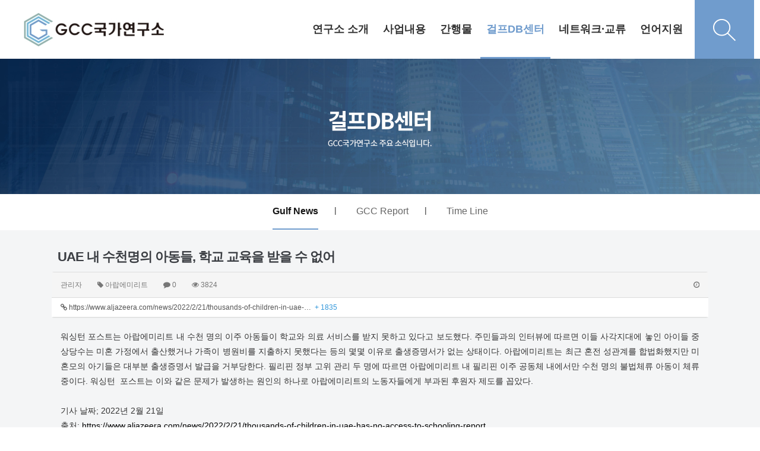

--- FILE ---
content_type: text/html; charset=utf-8
request_url: http://gcc.dankook.ac.kr/bbs/board.php?bo_table=m04_01&wr_id=3142&sst=wr_datetime&sod=asc&sop=and&page=205
body_size: 67082
content:
<!doctype html>
<html lang="ko">
<head>
<meta charset="utf-8">
<meta http-equiv="imagetoolbar" content="no">
<meta http-equiv="X-UA-Compatible" content="IE=Edge">
<meta name="title" content="UAE 내 수천명의 아동들, 학교 교육을 받을 수 없어" />
<meta name="subject" content="UAE 내 수천명의 아동들, 학교 교육을 받을 수 없어" />
<meta name="publisher" content="GCC 국가연구소" />
<meta name="author" content="관리자" />
<meta name="robots" content="index,follow" />
<meta name="keywords" content="아랍에미리트, Gulf News, 걸프DB센터, GCC 국가연구소" />
<meta name="description" content="워싱턴 포스트는 아랍에미리트 내 수천 명의 이주 아동들이 학교와 의료 서비스를 받지 못하고 있다고 보도했다. 주민들과의 인터뷰에 따르면 이들 사각지대에 놓인 아이들 중 상당수는 미혼 가정에서 출산했거나 가족이 병원비를 지출하지 못했다는 등의 몇몇 이유로 출생증명서가 없는 상태이다. 아랍에미리트는 최근 혼전 성관계를 합법화했지만 미혼모의 아기들은 대부분 출생…" />
<meta name="twitter:card" content="summary_large_image" />
<meta property="og:title" content="UAE 내 수천명의 아동들, 학교 교육을 받을 수 없어" />
<meta property="og:site_name" content="GCC 국가연구소" />
<meta property="og:author" content="관리자" />
<meta property="og:type" content="article" />
<meta property="og:description" content="워싱턴 포스트는 아랍에미리트 내 수천 명의 이주 아동들이 학교와 의료 서비스를 받지 못하고 있다고 보도했다. 주민들과의 인터뷰에 따르면 이들 사각지대에 놓인 아이들 중 상당수는 미혼 가정에서 출산했거나 가족이 병원비를 지출하지 못했다는 등의 몇몇 이유로 출생증명서가 없는 상태이다. 아랍에미리트는 최근 혼전 성관계를 합법화했지만 미혼모의 아기들은 대부분 출생…" />
<meta property="og:url" content="http://gcc.dankook.ac.kr/bbs/board.php?bo_table=m04_01&wr_id=3142" />
<link rel="canonical" href="http://gcc.dankook.ac.kr/bbs/board.php?bo_table=m04_01&wr_id=3142" />
<title>UAE 내 수천명의 아동들, 학교 교육을 받을 수 없어</title>
<link rel="stylesheet" href="http://gcc.dankook.ac.kr/css/default.css?ver=171013">
<link rel="stylesheet" href="http://gcc.dankook.ac.kr/css/apms.css?ver=171013">

<link rel="stylesheet" href="http://gcc.dankook.ac.kr/thema/Fivesense-basic/assets/bs3/css/bootstrap.min.css" type="text/css" class="thema-mode">
<link rel="stylesheet" href="http://gcc.dankook.ac.kr/thema/Fivesense-basic/colorset/Basic-Box/colorset.css" type="text/css" class="thema-colorset">
<link rel="stylesheet" href="http://gcc.dankook.ac.kr/css/common.css" type="text/css" class="thema-common">
<link rel="stylesheet" href="http://gcc.dankook.ac.kr/skin/board/basic/style.css" >
<link rel="stylesheet" href="http://gcc.dankook.ac.kr/skin/board/basic/view/basic/view.css" >
<link rel="stylesheet" href="http://gcc.dankook.ac.kr/thema/Fivesense-basic/widget/miso-sidebar/widget.css" >
<link rel="stylesheet" href="http://gcc.dankook.ac.kr/css/font-awesome/css/font-awesome.min.css?ver=171013">
<link rel="stylesheet" href="http://gcc.dankook.ac.kr/css/level/basic.css?ver=171013">
<!--[if lte IE 8]>
<script src="http://gcc.dankook.ac.kr/js/html5.js"></script>
<![endif]-->
<script>
// 자바스크립트에서 사용하는 전역변수 선언
var g5_url       = "http://gcc.dankook.ac.kr";
var g5_bbs_url   = "http://gcc.dankook.ac.kr/bbs";
var g5_is_member = "";
var g5_is_admin  = "";
var g5_is_mobile = "";
var g5_bo_table  = "m04_01";
var g5_sca       = "";
var g5_pim       = "";
var g5_editor    = "smarteditor2";
var g5_responsive    = "1";
var g5_cookie_domain = "";
var g5_purl = "http://gcc.dankook.ac.kr/bbs/board.php?bo_table=m04_01&wr_id=3142";
</script>
<script src="http://gcc.dankook.ac.kr/js/jquery-1.11.3.min.js"></script>
<script src="http://gcc.dankook.ac.kr/js/jquery-migrate-1.2.1.min.js"></script>
<script src="http://gcc.dankook.ac.kr/lang/korean/lang.js?ver=171013"></script>
<script src="http://gcc.dankook.ac.kr/js/common.js?ver=171013"></script>
<script src="http://gcc.dankook.ac.kr/js/wrest.js?ver=171013"></script>
<script src="http://gcc.dankook.ac.kr/js/apms.js?ver=171013"></script>
<script src="http://gcc.dankook.ac.kr/plugin/apms/js/jquery.mobile.swipe.min.js"></script>
</head>
<body class="responsive is-pc">
<style>
		.at-container {max-width:1136px;}
	.no-responsive .wrapper, .no-responsive .at-container-wide { min-width:1136px; }
	.no-responsive .boxed.wrapper, .no-responsive .at-container { width:1136px; }
	.at-menu .nav-height { height:99px; line-height:99px !important; }
	.pc-menu, .pc-menu .nav-full-back, .pc-menu .nav-full-height { height:99px; }
	.pc-menu .nav-top.nav-float .menu-a, .pc-menu .nav-mega .menu-a { padding:0px 25px; }
	.pc-menu .nav-top.nav-float .sub-1div::before { left: 25px; }
	.pc-menu .nav-full-first, .pc-menu .nav-full-last, .pc-menu .nav-full.on .sub-1div { height: 400px; }
	.pc-menu .nav-full.on, .pc-menu .nav-full.on .at-container { height:499px; }
	.pc-menu .subm-w { width:170px; }
	.pc-menu .nav-content, .pc-menu .nav-cw { width:170px; }
	.pc-menu .nav-content-height { height:400px; }
	.pc-menu .nav-content .sub-content { width:860px; left:170px; }
	@media all and (min-width:1200px) {
		.responsive .boxed.wrapper { max-width:1136px; }
	}
</style>


<script>
	$(document).ready(function(){
		$(".dummy-width").width($(".header-menu").width());
		$(".menu-li a").on("mouseenter",function(){
			$(".pc-custom-menu").stop().slideDown();
		})

		$(".pc-custom-menu").on("mouseleave",function(){
			$(".pc-custom-menu").stop().slideUp();
		})
		
		$(".search-btn").on("click",function(){
			var $off = 'http://gcc.dankook.ac.kr/img/search_off.png';
			var $on = 'http://gcc.dankook.ac.kr/img/search_on.png';

			$(".pc-search-wrap").toggleClass("open");

			 if ($('.toggle-img').attr('src') === $off) {
				$('.toggle-img').attr('src', $on);
			  } else {
				$('.toggle-img').attr('src', $off);
			  }
		})
		




	});
</script>
<div class="at-html">
	<div id="thema_wrapper" class="wrapper  ko">
		<header class="at-header">
			<!-- LNB -->
			<aside class="at-lnb">
				<div class="at-container">
					<!-- LNB Left -->
					<div class="pull-left">
						<!--
                            <ul>
							<li><a href="javascript:;" id="favorite">즐겨찾기</a></li>
							<li><a href="http://gcc.dankook.ac.kr/rss/" target="_blank">RSS 구독</a></li>
														<li><a>01월 27일(화)</a></li>
						</ul>
                        -->
					</div>
					<!-- LNB Right -->
					<div class="pull-right">
						<ul class="clearfix">
															<li><a href="http://gcc.dankook.ac.kr/bbs/login.php?url=%2Fbbs%2Fboard.php%3Fbo_table%3Dm04_01%26wr_id%3D3142%26sst%3Dwr_datetime%26sod%3Dasc%26sop%3Dand%26page%3D205" onclick="sidebar_open('sidebar-user'); return false;">로그인</a></li>
								<li><a href="http://gcc.dankook.ac.kr/bbs/register.php">회원가입</a></li>
																																										</ul>
					</div>
					<div class="clearfix"></div>
				</div>
			</aside>
			<!-- PC custom header -->
			<div class="pc-custom-header hidden-xs hidden-sm">
				<div class="at-container">
					<div class="header-logo pull-left">
						<a href="http://gcc.dankook.ac.kr">
                           <img src="http://gcc.dankook.ac.kr/img/logo.png" alt="">
                        </a>
					</div>
					<div class="header-menu pull-right">
						


	<div class="nav-visible">
		<div class="at-container">
			<div class="nav-top nav-both nav-slide">
				<ul class="menu-ul">
									<li class="menu-li m-1 off">
						<a class="menu-a nav-height" href="/bbs/page.php?hid=m01_01">
							연구소 소개													</a>
													<div class="sub-slide sub-1div">
								<ul class="sub-1dul">
								
									
									<li class="sub-1dli off">
										<a href="http://gcc.dankook.ac.kr/bbs/page.php?hid=m01_01" class="sub-1da">
											소장 인사말																					</a>
																			</li>
								
									
									<li class="sub-1dli off">
										<a href="http://gcc.dankook.ac.kr/bbs/page.php?hid=m01_02" class="sub-1da">
											연구소 연혁																					</a>
																			</li>
								
									
									<li class="sub-1dli off">
										<a href="http://gcc.dankook.ac.kr/bbs/page.php?hid=m01_03" class="sub-1da">
											연구원 소개																					</a>
																			</li>
								
									
									<li class="sub-1dli off">
										<a href="http://gcc.dankook.ac.kr/bbs/page.php?hid=m01_04" class="sub-1da">
											신흥지역연구사업																					</a>
																			</li>
																</ul>
							</div>
											</li>
									<li class="menu-li m-2 off">
						<a class="menu-a nav-height" href="/bbs/board.php?bo_table=m02_01">
							사업내용													</a>
													<div class="sub-slide sub-1div">
								<ul class="sub-1dul">
								
									
									<li class="sub-1dli off">
										<a href="http://gcc.dankook.ac.kr/bbs/board.php?bo_table=m02_01" class="sub-1da">
											연구원 소식																					</a>
																			</li>
								
									
									<li class="sub-1dli off">
										<a href="http://gcc.dankook.ac.kr/bbs/board.php?bo_table=m02_02" class="sub-1da">
											연구소 소식																					</a>
																			</li>
								
									
									<li class="sub-1dli off">
										<a href="http://gcc.dankook.ac.kr/bbs/board.php?bo_table=m02_03" class="sub-1da">
											연구 용역																					</a>
																			</li>
								
									
									<li class="sub-1dli off">
										<a href="http://gcc.dankook.ac.kr/bbs/board.php?bo_table=m02_04" class="sub-1da">
											언론보도																					</a>
																			</li>
																</ul>
							</div>
											</li>
									<li class="menu-li m-3 off">
						<a class="menu-a nav-height" href="/bbs/board.php?bo_table=m03_01">
							간행물													</a>
													<div class="sub-slide sub-1div">
								<ul class="sub-1dul">
								
									
									<li class="sub-1dli off">
										<a href="http://gcc.dankook.ac.kr/bbs/board.php?bo_table=m03_01" class="sub-1da">
											GCC Issue Paper																					</a>
																			</li>
								
									
									<li class="sub-1dli off">
										<a href="http://gcc.dankook.ac.kr/bbs/board.php?bo_table=m03_02" class="sub-1da">
											연간정책보고서																					</a>
																			</li>
								
									
									<li class="sub-1dli off">
										<a href="http://gcc.dankook.ac.kr/bbs/board.php?bo_table=m03_03" class="sub-1da">
											Gulf Area Studies																					</a>
																			</li>
								
									
									<li class="sub-1dli off">
										<a href="http://gcc.dankook.ac.kr/bbs/board.php?bo_table=m03_04" class="sub-1da">
											기타 간행물																					</a>
																			</li>
																</ul>
							</div>
											</li>
									<li class="menu-li m-4 on">
						<a class="menu-a nav-height" href="/bbs/board.php?bo_table=m04_01">
							걸프DB센터													</a>
													<div class="sub-slide sub-1div">
								<ul class="sub-1dul">
								
									
									<li class="sub-1dli on">
										<a href="http://gcc.dankook.ac.kr/bbs/board.php?bo_table=m04_01" class="sub-1da">
											Gulf News																					</a>
																			</li>
								
									
									<li class="sub-1dli off">
										<a href="http://gcc.dankook.ac.kr/bbs/board.php?bo_table=m04_02" class="sub-1da">
											GCC Report																					</a>
																			</li>
								
									
									<li class="sub-1dli off">
										<a href="http://gcc.dankook.ac.kr/bbs/board.php?bo_table=m04_03" class="sub-1da">
											Time Line																					</a>
																			</li>
																</ul>
							</div>
											</li>
									<li class="menu-li m-5 off">
						<a class="menu-a nav-height" href="/bbs/board.php?bo_table=m05_01">
							네트워크·교류													</a>
													<div class="sub-slide sub-1div">
								<ul class="sub-1dul">
								
									
									<li class="sub-1dli off">
										<a href="http://gcc.dankook.ac.kr/bbs/board.php?bo_table=m05_01" class="sub-1da">
											걸프 미래비전 연구회																					</a>
																			</li>
																</ul>
							</div>
											</li>
									<li class="menu-li m-6 off">
						<a class="menu-a nav-height" href="/bbs/page.php?hid=m06_02">
							언어지원													</a>
													<div class="sub-slide sub-1div">
								<ul class="sub-1dul">
								
									
									<li class="sub-1dli off">
										<a href="/bbs/page.php?hid=m01_01" class="sub-1da">
											한국어																					</a>
																			</li>
								
									
									<li class="sub-1dli off">
										<a href="http://gcc.dankook.ac.kr/bbs/page.php?hid=m06_02" class="sub-1da">
											eng																					</a>
																			</li>
								
									
									<li class="sub-1dli off">
										<a href="http://gcc.dankook.ac.kr/bbs/page.php?hid=m06_03" class="sub-1da">
											عربي																					</a>
																			</li>
								
									
									<li class="sub-1dli off">
										<a href="http://gcc.dankook.ac.kr/bbs/page.php?hid=m06_04" class="sub-1da">
											فارسی																					</a>
																			</li>
																</ul>
							</div>
											</li>
								</ul>
			</div><!-- .nav-top -->
		</div>	<!-- .nav-container -->
	</div><!-- .nav-visible -->

						<ul class="user-ul clearfix">
															<!-- <li class="user-li"><a href="http://gcc.dankook.ac.kr/bbs/login.php?url=%2Fbbs%2Fboard.php%3Fbo_table%3Dm04_01%26wr_id%3D3142%26sst%3Dwr_datetime%26sod%3Dasc%26sop%3Dand%26page%3D205" onclick="sidebar_open('sidebar-user'); return false;" class="user-a"><span>로그인</span></a></li>
								<li class="user-li"><a href="http://gcc.dankook.ac.kr/bbs/register.php" class="user-a"><span>회원가입</span></a></li> -->
													</ul>
						<div class="header-search">
							<button class="search-btn">
								<img src="http://gcc.dankook.ac.kr/img/search_off.png" alt="" class="toggle-img">
							</button>
						</div>
					</div>
					<div class="clearfix"></div>
				</div>
				<!-- PC Custom Menu -->
				<div class="pc-custom-menu">
					<div class="dummy-width">
																							<ul class="sub-menu sub-m1 clearfix">
																																		<li>
													<a href="http://gcc.dankook.ac.kr/bbs/page.php?hid=m01_01">
														소장 인사말																											</a>
												</li>
																																			<li>
													<a href="http://gcc.dankook.ac.kr/bbs/page.php?hid=m01_02">
														연구소 연혁																											</a>
												</li>
																																			<li>
													<a href="http://gcc.dankook.ac.kr/bbs/page.php?hid=m01_03">
														연구원 소개																											</a>
												</li>
																																			<li>
													<a href="http://gcc.dankook.ac.kr/bbs/page.php?hid=m01_04">
														신흥지역연구사업																											</a>
												</li>
																				</ul>
																																<ul class="sub-menu sub-m2 clearfix">
																																		<li>
													<a href="http://gcc.dankook.ac.kr/bbs/board.php?bo_table=m02_01">
														연구원 소식																											</a>
												</li>
																																			<li>
													<a href="http://gcc.dankook.ac.kr/bbs/board.php?bo_table=m02_02">
														연구소 소식																											</a>
												</li>
																																			<li>
													<a href="http://gcc.dankook.ac.kr/bbs/board.php?bo_table=m02_03">
														연구 용역																											</a>
												</li>
																																			<li>
													<a href="http://gcc.dankook.ac.kr/bbs/board.php?bo_table=m02_04">
														언론보도																											</a>
												</li>
																				</ul>
																																<ul class="sub-menu sub-m3 clearfix">
																																		<li>
													<a href="http://gcc.dankook.ac.kr/bbs/board.php?bo_table=m03_01">
														GCC Issue Paper																											</a>
												</li>
																																			<li>
													<a href="http://gcc.dankook.ac.kr/bbs/board.php?bo_table=m03_02">
														연간정책보고서																											</a>
												</li>
																																			<li>
													<a href="http://gcc.dankook.ac.kr/bbs/board.php?bo_table=m03_03">
														Gulf Area Studies																											</a>
												</li>
																																			<li>
													<a href="http://gcc.dankook.ac.kr/bbs/board.php?bo_table=m03_04">
														기타 간행물																											</a>
												</li>
																				</ul>
																																<ul class="sub-menu sub-m4 clearfix">
																																		<li class="on">
													<a href="http://gcc.dankook.ac.kr/bbs/board.php?bo_table=m04_01">
														Gulf News																											</a>
												</li>
																																			<li>
													<a href="http://gcc.dankook.ac.kr/bbs/board.php?bo_table=m04_02">
														GCC Report																											</a>
												</li>
																																			<li>
													<a href="http://gcc.dankook.ac.kr/bbs/board.php?bo_table=m04_03">
														Time Line																											</a>
												</li>
																				</ul>
																																<ul class="sub-menu sub-m5 clearfix">
																																		<li>
													<a href="http://gcc.dankook.ac.kr/bbs/board.php?bo_table=m05_01">
														걸프 미래비전 연구회																											</a>
												</li>
																				</ul>
																																<ul class="sub-menu sub-m6 clearfix">
																																		<li>
													<a href="/bbs/page.php?hid=m01_01">
														한국어																											</a>
												</li>
																																			<li>
													<a href="http://gcc.dankook.ac.kr/bbs/page.php?hid=m06_02">
														eng																											</a>
												</li>
																																			<li>
													<a href="http://gcc.dankook.ac.kr/bbs/page.php?hid=m06_03">
														عربي																											</a>
												</li>
																																			<li>
													<a href="http://gcc.dankook.ac.kr/bbs/page.php?hid=m06_04">
														فارسی																											</a>
												</li>
																				</ul>
																				</div>
					<div class="clearfix">
						
					</div>
				</div>
			</div>
			<div class="pc-search-wrap hidden-xs hidden-sm">
				<div class="at-container">
					<div class="search-title">
						<b style="font-family:'Roboto'">DB Search</b>
					</div>
					<div class="header-search">
						<form id="ctrlSearch" name="ctrlSearch" method="get" onsubmit="return sidebar_search(this);" role="form" class="form">
							<div class="row">
								<div class="col-xs-6 hidden">
									<select name="url" class="form-control input-sm">
										<option value="http://gcc.dankook.ac.kr/bbs/search.php">게시물</option>
																					<option value="http://gcc.dankook.ac.kr/shop/search.php">상품</option>
											<option value="http://gcc.dankook.ac.kr/shop/itemuselist.php">후기</option>
											<option value="http://gcc.dankook.ac.kr/shop/itemqalist.php">문의</option>
																				<option value="http://gcc.dankook.ac.kr/bbs/tag.php">태그</option>
									</select>
								</div>
								<div class="col-xs-6 hidden">
									<select name="sop" id="sop" class="form-control input-sm">
										<option value="or">또는</option>
										<option value="and">그리고</option>
									</select>	
								</div>
							</div>
							<div class="input-group input-group-sm">
								<input type="text" name="stx" class="form-control input-sm" value="" placeholder="검색어는 두글자 이상">
								<span class="input-group-btn">
									<button type="submit" class="btn">검색하기</button>
								</span>
							</div>
						</form>				
					</div>
				</div>
			</div>
			

			<!-- Mobile Header -->
			<div class="m-header">
				<div class="at-container">
					<div class="header-wrap">
						<div class="header-icon menu-icon">
							<a href="javascript:;" onclick="sidebar_open('sidebar-menu');">
								<i class="fa fa-bars"></i>
							</a>
						</div>
						<div class="header-logo en">
							<!-- Mobile Logo -->
							<a href="http://gcc.dankook.ac.kr">
								<img src="http://gcc.dankook.ac.kr/img/mob_logo.png">
							</a>
						</div>
						<div class="header-icon search-icon">
							<a href="javascript:;" onclick="sidebar_open('sidebar-search');">
								<i class="fa fa-search"></i>
							</a>
						</div>
					</div>
					<div class="clearfix"></div>
				</div>
			</div>
		</header>

		<div class="at-wrapper">
			<!-- Menu -->
			<nav class="at-menu">
				<!-- PC All Menu -->
				<div class="pc-menu-all">
					<div id="menu-all" class="collapse">
						<div class="at-container table-responsive">
							<table class="table">
							<tr>
															<td class="off">
									<a class="menu-a" href="/bbs/page.php?hid=m01_01">
										연구소 소개																			</a>
																			<div class="sub-1div">
											<ul class="sub-1dul">
											
												
												<li class="sub-1dli off">
													<a href="http://gcc.dankook.ac.kr/bbs/page.php?hid=m01_01" class="sub-1da">
														소장 인사말																											</a>
												</li>
											
												
												<li class="sub-1dli off">
													<a href="http://gcc.dankook.ac.kr/bbs/page.php?hid=m01_02" class="sub-1da">
														연구소 연혁																											</a>
												</li>
											
												
												<li class="sub-1dli off">
													<a href="http://gcc.dankook.ac.kr/bbs/page.php?hid=m01_03" class="sub-1da">
														연구원 소개																											</a>
												</li>
											
												
												<li class="sub-1dli off">
													<a href="http://gcc.dankook.ac.kr/bbs/page.php?hid=m01_04" class="sub-1da">
														신흥지역연구사업																											</a>
												</li>
																						</ul>
										</div>
																	</td>
															<td class="off">
									<a class="menu-a" href="/bbs/board.php?bo_table=m02_01">
										사업내용																			</a>
																			<div class="sub-1div">
											<ul class="sub-1dul">
											
												
												<li class="sub-1dli off">
													<a href="http://gcc.dankook.ac.kr/bbs/board.php?bo_table=m02_01" class="sub-1da">
														연구원 소식																											</a>
												</li>
											
												
												<li class="sub-1dli off">
													<a href="http://gcc.dankook.ac.kr/bbs/board.php?bo_table=m02_02" class="sub-1da">
														연구소 소식																											</a>
												</li>
											
												
												<li class="sub-1dli off">
													<a href="http://gcc.dankook.ac.kr/bbs/board.php?bo_table=m02_03" class="sub-1da">
														연구 용역																											</a>
												</li>
											
												
												<li class="sub-1dli off">
													<a href="http://gcc.dankook.ac.kr/bbs/board.php?bo_table=m02_04" class="sub-1da">
														언론보도																											</a>
												</li>
																						</ul>
										</div>
																	</td>
															<td class="off">
									<a class="menu-a" href="/bbs/board.php?bo_table=m03_01">
										간행물																			</a>
																			<div class="sub-1div">
											<ul class="sub-1dul">
											
												
												<li class="sub-1dli off">
													<a href="http://gcc.dankook.ac.kr/bbs/board.php?bo_table=m03_01" class="sub-1da">
														GCC Issue Paper																											</a>
												</li>
											
												
												<li class="sub-1dli off">
													<a href="http://gcc.dankook.ac.kr/bbs/board.php?bo_table=m03_02" class="sub-1da">
														연간정책보고서																											</a>
												</li>
											
												
												<li class="sub-1dli off">
													<a href="http://gcc.dankook.ac.kr/bbs/board.php?bo_table=m03_03" class="sub-1da">
														Gulf Area Studies																											</a>
												</li>
											
												
												<li class="sub-1dli off">
													<a href="http://gcc.dankook.ac.kr/bbs/board.php?bo_table=m03_04" class="sub-1da">
														기타 간행물																											</a>
												</li>
																						</ul>
										</div>
																	</td>
															<td class="on">
									<a class="menu-a" href="/bbs/board.php?bo_table=m04_01">
										걸프DB센터																			</a>
																			<div class="sub-1div">
											<ul class="sub-1dul">
											
												
												<li class="sub-1dli on">
													<a href="http://gcc.dankook.ac.kr/bbs/board.php?bo_table=m04_01" class="sub-1da">
														Gulf News																											</a>
												</li>
											
												
												<li class="sub-1dli off">
													<a href="http://gcc.dankook.ac.kr/bbs/board.php?bo_table=m04_02" class="sub-1da">
														GCC Report																											</a>
												</li>
											
												
												<li class="sub-1dli off">
													<a href="http://gcc.dankook.ac.kr/bbs/board.php?bo_table=m04_03" class="sub-1da">
														Time Line																											</a>
												</li>
																						</ul>
										</div>
																	</td>
															<td class="off">
									<a class="menu-a" href="/bbs/board.php?bo_table=m05_01">
										네트워크·교류																			</a>
																			<div class="sub-1div">
											<ul class="sub-1dul">
											
												
												<li class="sub-1dli off">
													<a href="http://gcc.dankook.ac.kr/bbs/board.php?bo_table=m05_01" class="sub-1da">
														걸프 미래비전 연구회																											</a>
												</li>
																						</ul>
										</div>
																	</td>
															<td class="off">
									<a class="menu-a" href="/bbs/page.php?hid=m06_02">
										언어지원																			</a>
																			<div class="sub-1div">
											<ul class="sub-1dul">
											
												
												<li class="sub-1dli off">
													<a href="/bbs/page.php?hid=m01_01" class="sub-1da">
														한국어																											</a>
												</li>
											
												
												<li class="sub-1dli off">
													<a href="http://gcc.dankook.ac.kr/bbs/page.php?hid=m06_02" class="sub-1da">
														eng																											</a>
												</li>
											
												
												<li class="sub-1dli off">
													<a href="http://gcc.dankook.ac.kr/bbs/page.php?hid=m06_03" class="sub-1da">
														عربي																											</a>
												</li>
											
												
												<li class="sub-1dli off">
													<a href="http://gcc.dankook.ac.kr/bbs/page.php?hid=m06_04" class="sub-1da">
														فارسی																											</a>
												</li>
																						</ul>
										</div>
																	</td>
														</tr>
							</table>
							<div class="menu-all-btn">
								<div class="btn-group">
									<a class="btn btn-lightgray" href="http://gcc.dankook.ac.kr"><i class="fa fa-home"></i></a>
									<a href="javascript:;" class="btn btn-lightgray" data-toggle="collapse" data-target="#menu-all"><i class="fa fa-times"></i></a>
								</div>
							</div>
						</div>
					</div>
				</div><!-- .pc-menu-all -->

				<!-- Mobile Menu -->
				<div class="m-menu">
					<div class="m-wrap">
	<div class="at-container">
		<div class="m-table en">
			<div class="m-list">
				<div class="m-nav" id="mobile_nav">
					<ul class="clearfix">

											<li>
							<a href="/bbs/page.php?hid=m01_01">
								연구소 소개															</a>
						</li>
											<li>
							<a href="/bbs/board.php?bo_table=m02_01">
								사업내용															</a>
						</li>
											<li>
							<a href="/bbs/board.php?bo_table=m03_01">
								간행물															</a>
						</li>
											<li>
							<a href="/bbs/board.php?bo_table=m04_01">
								걸프DB센터															</a>
						</li>
											<li>
							<a href="/bbs/board.php?bo_table=m05_01">
								네트워크·교류															</a>
						</li>
											<li>
							<a href="/bbs/page.php?hid=m06_02">
								언어지원															</a>
						</li>
										</ul>
				</div>
			</div>
		</div>
	</div>
</div>

<div class="clearfix"></div>

	<div class="m-sub hidden">
		<div class="at-container">
			<div class="m-nav-sub en" id="mobile_nav_sub">
				<ul class="clearfix">
										<li>
							<a href="http://gcc.dankook.ac.kr/bbs/board.php?bo_table=m04_01">
								Gulf News															</a>
						</li>
										<li>
							<a href="http://gcc.dankook.ac.kr/bbs/board.php?bo_table=m04_02">
								GCC Report															</a>
						</li>
										<li>
							<a href="http://gcc.dankook.ac.kr/bbs/board.php?bo_table=m04_03">
								Time Line															</a>
						</li>
								</ul>
			</div>
		</div>
	</div>
	<div class="clearfix"></div>
				</div><!-- .m-menu -->
			</nav><!-- .at-menu -->

			<div class="clearfix"></div>

			
			<style>
	.wing-wrap { position:relative; overflow:visible !important;}
	.wing-wrap img { display:block; max-width:100%; }
	.wing-left { position:absolute; width:160px; left:-170px; top:20px; }
	.wing-right { position:absolute; width:160px; right:-170px; top:20px; }
	.boxed .wing-left { left:-180px; }
	.boxed .wing-right { right:-180px; }
</style>
<div class="at-container wing-wrap">
	<div class="wing-left visible-lg">
		<a href="#배너이동주소">
			<img src="http://gcc.dankook.ac.kr/thema/Fivesense-basic/assets/img/banner-sero.jpg">
		</a>
	</div>
	<div class="wing-right visible-lg">
		<a href="#배너이동주소">
			<img src="http://gcc.dankook.ac.kr/thema/Fivesense-basic/assets/img/banner-sero.jpg">
		</a>
	</div>
</div>
			<div class="at-body">
									<style>
	.page-full-banner {width:100%; overflow:hidden;}
	@media (max-width:1900px) {
		.page-full-banner img {width:100%;}
	}
	.page-menu {background:#fff;}
	.page-menu ul{list-style:none; padding:0; margin:0; width:100%; text-align:center; }
	.page-menu ul li {display:inline-block; padding:0 30px; height:55px; line-height:58px;}
	.page-menu ul li::after {content:'|'; margin-right:-31px; float:right; line-height:55px;}
	.page-menu ul li:last-child::after {content:'';}
	.page-menu ul li a {display:block; float:left; font-size:16px; color:#666;}
	.page-menu ul li.on a {color:#151515; border-bottom:2px solid #709ccd; font-weight:700;}

	.dropdown-wrap span{float:right;}
	.left-drop,.right-drop {width:50%; float:left; background:#fff;}
	.left-drop{border:1px solid #e5e5e5; border-right:0; }
	.right-drop{background:#709ccd; border:1px solid #709ccd;}
	.left-drop a {color:#709ccd; text-align:left; font-size:15px; padding:8px 12px;}
	.left-drop a:hover {color:#709ccd;}
	.right-drop a {color:#fff; text-align:left; font-size:15px; padding:8px 12px;}
	.right-drop a:hover {color:#fff;}
	.right-drop .dropdown-menu-div.on a{color:#709ccd;}
	.btn .caret {margin-top:8px;}
</style>
<div class="page-full-banner">
			<img src="http://gcc.dankook.ac.kr/img/m04_banner.jpg" alt="" class="hidden-xs hidden-sm">
		<img src="http://gcc.dankook.ac.kr/img/mm04_banner.jpg" alt="" class="hidden-lg hidden-md">
	</div>
<div class="page-menu hidden-xs hidden-sm">
	<div class="at-container">
		<ul class="clearfix">
							<li class="top-menu-div on">
					<a href="http://gcc.dankook.ac.kr/bbs/board.php?bo_table=m04_01" class="sub-1da">
						<span>Gulf News</span>
					</a>
				</li>
							<li class="top-menu-div off">
					<a href="http://gcc.dankook.ac.kr/bbs/board.php?bo_table=m04_02" class="sub-1da">
						<span>GCC Report</span>
					</a>
				</li>
							<li class="top-menu-div off">
					<a href="http://gcc.dankook.ac.kr/bbs/board.php?bo_table=m04_03" class="sub-1da">
						<span>Time Line</span>
					</a>
				</li>
					</ul>	
	</div>
</div>


<div class="dropdown-wrap hidden-lg hidden-md">
	<div class="left-drop">
		<div class="dropdown">
			<a id="menuLabel" data-target="#" href="#" data-toggle="dropdown" aria-haspopup="true" aria-expanded="false" class="btn btn-block btn-guem">
				걸프DB센터				<span class="caret"></span>
			</a>
			<ul class="dropdown-menu" role="menu" aria-labelledby="menuLabel">
									<li class="selected">
					<a href="/bbs/page.php?hid=m01_01">연구소 소개</a>
				</li>
									<li class="selected">
					<a href="/bbs/board.php?bo_table=m02_01">사업내용</a>
				</li>
									<li class="selected">
					<a href="/bbs/board.php?bo_table=m03_01">간행물</a>
				</li>
									<li class="selected">
					<a href="/bbs/board.php?bo_table=m04_01">걸프DB센터</a>
				</li>
									<li class="selected">
					<a href="/bbs/board.php?bo_table=m05_01">네트워크·교류</a>
				</li>
									<li class="selected">
					<a href="/bbs/page.php?hid=m06_02">언어지원</a>
				</li>
							</ul>
		</div>
	</div>
	<div class="right-drop">
		<div class="dropdown">
			<div class="dropdown menu-dropdown">
				<a id="categoryLabel" data-target="#" href="#" data-toggle="dropdown" aria-haspopup="true" aria-expanded="false" class="btn btn-block btn-guem">
					Gulf News					<span class="caret"></span>
				</a>
				<ul class="dropdown-menu" role="menu" aria-labelledby="categoryLabel">
									<li class="dropdown-menu-div on">
						<a href="http://gcc.dankook.ac.kr/bbs/board.php?bo_table=m04_01" class="sub-1da">
							Gulf News						</a>
					</li>
									<li class="dropdown-menu-div off">
						<a href="http://gcc.dankook.ac.kr/bbs/board.php?bo_table=m04_02" class="sub-1da">
							GCC Report						</a>
					</li>
									<li class="dropdown-menu-div off">
						<a href="http://gcc.dankook.ac.kr/bbs/board.php?bo_table=m04_03" class="sub-1da">
							Time Line						</a>
					</li>
								</ul>
			</div>
		</div>
	</div>
	<div class="clearfix"></div>
</div>													<div class="at-container">
											<div class="at-content">
									<script src="http://gcc.dankook.ac.kr/js/viewimageresize.js"></script>

<div class="view-wrap">

	
<section itemscope itemtype="http://schema.org/NewsArticle">
	<article itemprop="articleBody">
		<h1 itemprop="headline" content="UAE 내 수천명의 아동들, 학교 교육을 받을 수 없어">
						UAE 내 수천명의 아동들, 학교 교육을 받을 수 없어		</h1>
		<div class="panel panel-default view-head">
			<div class="panel-heading">
				<div class="ellipsis text-muted font-12">
					<span itemprop="publisher" content="관리자">
						<span class="sv_member">관리자</span>					</span>
																<span class="hidden-xs">
							<span class="sp"></span>
							<i class="fa fa-tag"></i>
							아랍에미리트						</span>
										<span class="sp"></span>
					<i class="fa fa-comment"></i>
					0					<span class="sp"></span>
					<i class="fa fa-eye"></i>
					3824
															<span class="pull-right">
						<i class="fa fa-clock-o"></i>
						<span itemprop="datePublished" content="2022-02-24KST09:39:10">
																					</span>
					</span>
				</div>
			</div>
		   <div class="list-group font-12"><a class="list-group-item break-word" href="http://gcc.dankook.ac.kr/bbs/link.php?bo_table=m04_01&amp;wr_id=3142&amp;no=1&amp;sst=wr_datetime&amp;sod=asc&amp;sop=and&amp;page=205" target="_blank"><i class="fa fa-link"></i> https://www.aljazeera.com/news/2022/2/21/thousands-of-children-in-uae-… &nbsp;<span class="blue">+ 1835</span></a>
</div>
		</div>

		<div class="view-padding">

			
			<div class="view-img">
</div>

			<div itemprop="description" class="view-content">
				<p style="text-align:justify;" align="justify">워싱턴 포스트는 아랍에미리트 내 수천 명의 이주 아동들이 학교와 의료 서비스를 받지 못하고 있다고 보도했다. 주민들과의 인터뷰에 따르면 이들 사각지대에 놓인 아이들 중 상당수는 미혼 가정에서 출산했거나 가족이 병원비를 지출하지 못했다는 등의 몇몇 이유로 출생증명서가 없는 상태이다. 아랍에미리트는 최근 혼전 성관계를 합법화했지만 미혼모의 아기들은 대부분 출생증명서 발급을 거부당한다. 필리핀 정부 고위 관리 두 명에 따르면 아랍에미리트 내 필리핀 이주 공동체 내에서만 수천 명의 불법체류 아동이 체류 중이다. 워싱턴  포스트는 이와 같은 문제가 발생하는 원인의 하나로 아랍에미리트의 노동자들에게 부과된 후원자 제도를 꼽았다.<br /></p><p style="text-align:justify;" align="justify"><br /></p><p style="text-align:justify;" align="justify">기사 날짜; 2022년 2월 21일</p><p style="text-align:justify;" align="justify">출처: <a href="https://www.aljazeera.com/news/2022/2/21/thousands-of-children-in-uae-has-no-access-to-schooling-report" rel="nofollow">https://www.aljazeera.com/news/2022/2/21/thousands-of-children-in-uae-has-no-access-to-schooling-report</a></p>			</div>

					</div>

					<div class="h40"></div>
		
		
		<div class="print-hide view-icon view-padding">
						<span class="pull-right">
				<img src="http://gcc.dankook.ac.kr/img/sns/print.png" alt="프린트" class="cursor at-tip" onclick="apms_print();" data-original-title="프린트" data-toggle="tooltip">
															</span>
			<div class="clearfix"></div>
		</div>

					<div class="view-author-none"></div>
		
	</article>
</section>


<div class="view-comment font-18 en">
	<i class="fa fa-commenting"></i> <span class="orangered">0</span> Comments
</div>

<script>
// 글자수 제한
var char_min = parseInt(0); // 최소
var char_max = parseInt(0); // 최대
</script>


<div class="print-hide">
	<aside id="bo_vc_w">
		<form id="fviewcomment" name="fviewcomment" action="./write_comment_update.php" onsubmit="return fviewcomment_submit(this);" method="post" autocomplete="off" class="form comment-form" role="form">
		<input type="hidden" name="w" value="c" id="w">
		<input type="hidden" name="bo_table" value="m04_01">
		<input type="hidden" name="wr_id" value="3142">
		<input type="hidden" name="comment_id" value="" id="comment_id">
		<input type="hidden" name="pim" value="">
		<input type="hidden" name="sca" value="">
		<input type="hidden" name="sfl" value="">
		<input type="hidden" name="stx" value="">
		<input type="hidden" name="spt" value="">
		<input type="hidden" name="page" value="205">
		<input type="hidden" name="vskin" value="basic">
		<input type="hidden" name="is_good" value="">

		<div class="comment-box">
			<div class="pull-left help-block hidden-xs">
				<i class="fa fa-smile-o fa-lg"></i> 댓글은 자신을 나타내는 '얼굴'입니다. *^^*
			</div>
						<div class="clearfix"></div>
							<div class="form-group row">
					<div class="col-xs-6">
						<label for="wr_name" class="sound_only">이름<strong class="sound_only"> 필수</strong></label>
						<div class="input-group">
							<span class="input-group-addon"><i class="fa fa-user gray"></i></span>
							<input type="text" name="wr_name" value="" id="wr_name" class="form-control input-sm" size="5" maxLength="20" placeholder="이름">
						</div>
					</div>
					<div class="col-xs-6">
						<label for="wr_password" class="sound_only">비밀번호<strong class="sound_only"> 필수</strong></label>
						<div class="input-group">
							<span class="input-group-addon"><i class="fa fa-lock gray"></i></span>
							<input type="password" name="wr_password" id="wr_password" class="form-control input-sm" size="10" maxLength="20" placeholder="비밀번호">
						</div>
					</div>
				</div>
			
			<div class="form-group comment-content">
				<div class="comment-cell">
					<textarea tabindex="13" id="wr_content" name="wr_content" maxlength="10000" rows=5 class="form-control input-sm" title="내용"
					></textarea>
										<script>
					$("textarea#wr_content[maxlength]").live("keyup change", function() {
						var str = $(this).val()
						var mx = parseInt($(this).attr("maxlength"))
						if (str.length > mx) {
							$(this).val(str.substr(0, mx));
							return false;
						}
					});
					</script>
				</div>
				<div tabindex="14" class="comment-cell comment-submit" onclick="apms_comment_submit();" onKeyDown="apms_comment_onKeyDown();" id="btn_submit">
					등록
				</div>
			</div>

			<div class="comment-btn">
				<div class="form-group pull-right">
					<span class="cursor">
						<label class="checkbox-inline"><input type="checkbox" name="wr_secret" value="secret" id="wr_secret"> 비밀글</label>
					</span>
					<span class="cursor" title="이모티콘" onclick="apms_emoticon();">
						<i class="fa fa-smile-o fa-lg"></i><span class="sound_only">이모티콘</span>
					</span>
					<span class="cursor" title="새댓글" onclick="comment_box('','c');">
						<i class="fa fa-pencil fa-lg"></i><span class="sound_only">새댓글 작성</span>
					</span>
					<span class="cursor" title="새로고침" onclick="apms_page('viewcomment','');">
						<i class="fa fa-refresh fa-lg"></i><span class="sound_only">댓글 새로고침</span>
					</span>
					<span class="cursor" title="늘이기" onclick="apms_textarea('wr_content','down');">
						<i class="fa fa-plus-circle fa-lg"></i><span class="sound_only">입력창 늘이기</span>
					</span>
					<span class="cursor" title="줄이기" onclick="apms_textarea('wr_content','up');">
						<i class="fa fa-minus-circle fa-lg"></i><span class="sound_only">입력창 줄이기</span>
					</span>
				</div>	
								<div class="clearfix"></div>
			</div>
		</div>

					<div class="well well-sm text-center">
				
<script>var g5_captcha_url  = "http://gcc.dankook.ac.kr/plugin/kcaptcha";</script>
<script src="http://gcc.dankook.ac.kr/plugin/kcaptcha/kcaptcha.js"></script>
<fieldset id="captcha" class="_comment">
<legend><label for="captcha_key">자동등록방지</label></legend>
<img src="http://gcc.dankook.ac.kr/plugin/kcaptcha/img/dot.gif" alt="" id="captcha_img">
<button type="button" id="captcha_mp3"><span></span>숫자음성듣기</button>
<button type="button" id="captcha_reload"><span></span>새로고침</button><input type="text" name="captcha_key" id="captcha_key" required class="captcha_box required" size="6" maxlength="6">
<span id="captcha_info">자동등록방지 숫자를 순서대로 입력하세요.</span>
</fieldset>			</div>
		
		</form>
	</aside>
</div><!-- Print-Hide -->

	<script>
	var save_before = '';
	var save_html = document.getElementById('bo_vc_w').innerHTML;

	function good_and_write()
	{
		var f = document.fviewcomment;
		if (fviewcomment_submit(f)) {
			f.is_good.value = 1;
			f.submit();
		} else {
			f.is_good.value = 0;
		}
	}

	function fviewcomment_submit(f)
	{
		var pattern = /(^\s*)|(\s*$)/g; // \s 공백 문자

		f.is_good.value = 0;

		var subject = "";
		var content = "";
		$.ajax({
			url: g5_bbs_url+"/ajax.filter.php",
			type: "POST",
			data: {
				"subject": "",
				"content": f.wr_content.value
			},
			dataType: "json",
			async: false,
			cache: false,
			success: function(data, textStatus) {
				subject = data.subject;
				content = data.content;
			}
		});

		if (content) {
			alert("내용에 금지단어('"+content+"')가 포함되어있습니다");
			f.wr_content.focus();
			return false;
		}

		// 양쪽 공백 없애기
		var pattern = /(^\s*)|(\s*$)/g; // \s 공백 문자
		document.getElementById('wr_content').value = document.getElementById('wr_content').value.replace(pattern, "");
		if (char_min > 0 || char_max > 0)
		{
			check_byte('wr_content', 'char_count');
			var cnt = parseInt(document.getElementById('char_count').innerHTML);
			if (char_min > 0 && char_min > cnt)
			{
				alert("댓글은 "+char_min+"글자 이상 쓰셔야 합니다.");
				return false;
			} else if (char_max > 0 && char_max < cnt)
			{
				alert("댓글은 "+char_max+"글자 이하로 쓰셔야 합니다.");
				return false;
			}
		}
		else if (!document.getElementById('wr_content').value)
		{
			alert("댓글을 입력하여 주십시오.");
			f.wr_content.focus();
			return false;
		}

		if (typeof(f.wr_name) != 'undefined')
		{
			f.wr_name.value = f.wr_name.value.replace(pattern, "");
			if (f.wr_name.value == '')
			{
				alert('이름이 입력되지 않았습니다.');
				f.wr_name.focus();
				return false;
			}
		}

		if (typeof(f.wr_password) != 'undefined')
		{
			f.wr_password.value = f.wr_password.value.replace(pattern, "");
			if (f.wr_password.value == '')
			{
				alert('비밀번호가 입력되지 않았습니다.');
				f.wr_password.focus();
				return false;
			}
		}

		if (!chk_captcha()) return false;

		set_comment_token(f);

		document.getElementById("btn_submit").disabled = "disabled";

		return true;
	}

	function comment_box(comment_id, work)
	{
		var el_id;
		// 댓글 아이디가 넘어오면 답변, 수정
		if (comment_id)
		{
			if (work == 'c')
				el_id = 'reply_' + comment_id;
			else
				el_id = 'edit_' + comment_id;
		}
		else
			el_id = 'bo_vc_w';

		if (save_before != el_id)
		{
			if (save_before)
			{
				document.getElementById(save_before).style.display = 'none';
				document.getElementById(save_before).innerHTML = '';
			}

			document.getElementById(el_id).style.display = '';
			document.getElementById(el_id).innerHTML = save_html;
			// 댓글 수정
			if (work == 'cu')
			{
				document.getElementById('wr_content').value = document.getElementById('save_comment_' + comment_id).value;
				if (typeof char_count != 'undefined')
					check_byte('wr_content', 'char_count');
				if (document.getElementById('secret_comment_'+comment_id).value)
					document.getElementById('wr_secret').checked = true;
				else
					document.getElementById('wr_secret').checked = false;
			}

			document.getElementById('comment_id').value = comment_id;
			document.getElementById('w').value = work;

			if(save_before)
				$("#captcha_reload").trigger("click");

			save_before = el_id;
		}
	}

	function comment_delete(){
		return confirm("이 댓글을 삭제하시겠습니까?");
	}

	comment_box('', 'c'); // 댓글 입력폼이 보이도록 처리하기위해서 추가 (root님)

	
	// 댓글등록
	function apms_comment_submit() {
		var f = document.getElementById("fviewcomment");
		if (fviewcomment_submit(f)) {
			$("#fviewcomment").submit();
		}
		return false;
	}

	function apms_comment_onKeyDown() {
		  if(event.keyCode == 13) {
			apms_comment_submit();
		 }
	}
	</script>
<script src="http://gcc.dankook.ac.kr/js/md5.js"></script>

	<div class="clearfix"></div>

	<div class="view-btn text-right">
		<div class="btn-group" role="group">
							<a role="button" href="./board.php?bo_table=m04_01&amp;wr_id=3143&amp;sst=wr_datetime&amp;sod=asc&amp;sop=and&amp;page=205" class="btn btn-deepblue btn-sm" title="이전글">
					<i class="fa fa-chevron-circle-left"></i><span class="hidden-xs"> 이전</span>
				</a>
										<a role="button" href="./board.php?bo_table=m04_01&amp;wr_id=3141&amp;sst=wr_datetime&amp;sod=asc&amp;sop=and&amp;page=205" class="btn btn-deepblue btn-sm" title="다음글">
					<i class="fa fa-chevron-circle-right"></i><span class="hidden-xs"> 다음</span>
				</a>
																										<a role="button" href="./board.php?bo_table=m04_01&amp;page=205" class="btn btn-deepblue btn-sm">
					<i class="fa fa-bars"></i><span class="hidden-xs"> 목록</span>
				</a>
										<a role="button" href="./write.php?w=r&amp;bo_table=m04_01&amp;wr_id=3142&amp;sst=wr_datetime&amp;sod=asc&amp;sop=and&amp;page=205" class="btn btn-deepblue btn-sm">
					<i class="fa fa-commenting"></i><span class="hidden-xs"> 답변</span>
				</a>
								</div>
		<div class="clearfix"></div>
	</div>
</div>
<script>
function board_move(href){
	window.open(href, "boardmove", "left=50, top=50, width=500, height=550, scrollbars=1");
}
$(function() {
	$(".view-content a").each(function () {
		$(this).attr("target", "_blank");
    }); 

	$("a.view_image").click(function() {
		window.open(this.href, "large_image", "location=yes,links=no,toolbar=no,top=10,left=10,width=10,height=10,resizable=yes,scrollbars=no,status=no");
		return false;
	});
	});
</script>
<script src="http://gcc.dankook.ac.kr/js/sns.js"></script>
															</div><!-- .at-content -->
										</div><!-- .at-container -->
							</div><!-- .at-body -->

							<footer class="at-footer">
					<nav class="at-links hidden">
						<div class="at-container">
							<ul class="pull-left">
								<li><a href="http://gcc.dankook.ac.kr/bbs/page.php?hid=intro">사이트 소개</a></li>
								<li><a href="http://gcc.dankook.ac.kr/bbs/page.php?hid=provision">이용약관</a></li>
								<li><a href="http://gcc.dankook.ac.kr/bbs/page.php?hid=privacy">개인정보처리방침</a></li>
								<li><a href="http://gcc.dankook.ac.kr/bbs/page.php?hid=noemail">이메일 무단수집거부</a></li>
								<li><a href="http://gcc.dankook.ac.kr/bbs/page.php?hid=disclaimer">책임의 한계와 법적고지</a></li>
							</ul>
							<ul class="pull-right">
								<li><a href="http://gcc.dankook.ac.kr/bbs/qalist.php">문의하기</a></li>
							</ul>
							<div class="clearfix"></div>
						</div>
					</nav>
					<div class="at-infos">
						<div class="at-container">
															<div class="media">
									<div class="pull-right hidden-xs hidden-sm">
										<div class="select-group">
											<select name="" id="">
												<option value="">관련사이트</option>
											</select>
										</div>
									</div>
									<div class="pull-left">
										<img src="http://gcc.dankook.ac.kr/img/foot_logo.png" alt="" style="width:45%;">
									</div>
									<div class="media-body">

										<ul class="at-about">
											<li>우)16890 경기도 용인시 수지구 죽전로 152 단국대학교 죽전캠퍼스 국제관 611호</li>
											<li>Tel 031-8005-2710~2<br/> Email gcc-dankook@hanmail.net</li>
											<li>Copyright(C)2011 The GCC Institute, Dankook University. ALL RIGHTS RESERVED</li>
										</ul>

										<div class="clearfix"></div>
									</div>
									<div class="pull-right hidden-lg hidden-md">
										<div class="select-group">
											<select name="" id="">
												<option value="">관련사이트</option>
											</select>
										</div>
									</div>
								</div>
													</div>
					</div>
				</footer>
					</div><!-- .at-wrapper -->
	</div><!-- .wrapper -->
</div><!-- .at-html -->

<div class="at-go">
	<div id="go-btn" class="go-btn">
		<span class="go-top cursor"><img src="http://gcc.dankook.ac.kr/img/go-to-top.jpg" alt=""></span>
		<span class="go-bottom cursor"><i class="fa fa-chevron-down"></i></span>
	</div>
</div>

<!--[if lt IE 9]>
<script type="text/javascript" src="http://gcc.dankook.ac.kr/thema/Fivesense-basic/assets/js/respond.js"></script>
<![endif]-->

<!-- JavaScript -->
<script>
var sub_show = "slide";
var sub_hide = "";
var menu_startAt = "3";
var menu_sub = "4";
var menu_subAt = "0";
</script>
<script type="text/javascript" src="http://gcc.dankook.ac.kr/thema/Fivesense-basic/assets/bs3/js/bootstrap.min.js"></script>
<script type="text/javascript" src="http://gcc.dankook.ac.kr/thema/Fivesense-basic/assets/js/sly.min.js"></script>
<script type="text/javascript" src="http://gcc.dankook.ac.kr/thema/Fivesense-basic/assets/js/custom.js"></script>

<script>
var sidebar_url = "http://gcc.dankook.ac.kr/thema/Fivesense-basic/widget/miso-sidebar";
var sidebar_time = "30";
</script>
<script src="http://gcc.dankook.ac.kr/thema/Fivesense-basic/widget/miso-sidebar/sidebar.js"></script>

<!-- sidebar Box -->
<aside id="sidebar-box" class="ko">

	<!-- Head Line -->
	<div class="sidebar-head bg-navy"></div>

	<!-- sidebar Wing -->
	<div class="sidebar-wing">
		<!-- sidebar Wing Close -->
		<div class="sidebar-wing-close sidebar-close en" title="닫기">
			<i class="fa fa-times"></i>
		</div>

		<!-- sidebar Wing Icon -->
		<div class="sidebar-wing-icon en hidden">
			<a href="javascript:;" onclick="sidebar_open('sidebar-menu');" title="메뉴">
				<span class="sidebar-wing-btn bg-navy">
					<i class="fa fa-bars"></i>
				</span>
			</a>
			<a href="javascript:;" onclick="sidebar_open('sidebar-user');" title="유저">
				<span class="sidebar-wing-btn bg-navy">
					<i class="fa fa-user"></i>
				</span>
			</a>
							<a href="javascript:;" onclick="sidebar_open('sidebar-cart');" title="쇼핑">
					<span class="sidebar-wing-btn bg-navy">
						<i class="fa fa-shopping-bag"></i>
											</span>
				</a>
						<a href="javascript:;" onclick="sidebar_open('sidebar-search');" title="검색">
				<span class="sidebar-wing-btn bg-navy">
					<i class="fa fa-search"></i>
				</span>
			</a>
			<a href="javascript:;" class="sidebar-scrollup" title="상단">
				<span class="sidebar-wing-btn bg-navy">
					<i class="fa fa-arrow-up"></i>
				</span>
			</a>
		</div>
	</div>

	<!-- sidebar Content -->
	<div id="sidebar-content" class="sidebar-content">

		<div class="h30"></div>

		<!-- Common -->
		<div class="sidebar-common">

			<!-- Login -->
			<div class="btn-group btn-group-justified" role="group">
									<a href="#" onclick="sidebar_open('sidebar-user'); return false;" class="btn btn-navy btn-sm">로그인</a>
					<a href="http://gcc.dankook.ac.kr/bbs/register.php" class="btn btn-navy btn-sm">회원가입</a>
					<a href="http://gcc.dankook.ac.kr/bbs/password_lost.php" class="win_password_lost btn btn-navy btn-sm">정보찾기</a>
							</div>

			<div class="h15"></div>

		</div>

		<!-- Menu -->
		<div id="sidebar-menu" class="sidebar-item">
			

<div class="sidebar-menu panel-group" id="sidebar_menu" role="tablist" aria-multiselectable="true">
						<div class="panel">
				<div class="ca-head" role="tab" id="sidebar_menu_c1">
					<a href="#sidebar_menu_s1" data-toggle="collapse" data-parent="#sidebar_menu" aria-expanded="true" aria-controls="sidebar_menu_s1" class="is-sub">
						<span class="ca-href pull-right" onclick="sidebar_href('/bbs/page.php?hid=m01_01');">&nbsp;</span>
						연구소 소개											</a>
				</div>
				<div id="sidebar_menu_s1" class="panel-collapse collapse" role="tabpanel" aria-labelledby="sidebar_menu_c1">
					<ul class="ca-sub">
																	<li>
							<a href="http://gcc.dankook.ac.kr/bbs/page.php?hid=m01_01">
								소장 인사말															</a>
						</li>
																	<li>
							<a href="http://gcc.dankook.ac.kr/bbs/page.php?hid=m01_02">
								연구소 연혁															</a>
						</li>
																	<li>
							<a href="http://gcc.dankook.ac.kr/bbs/page.php?hid=m01_03">
								연구원 소개															</a>
						</li>
																	<li>
							<a href="http://gcc.dankook.ac.kr/bbs/page.php?hid=m01_04">
								신흥지역연구사업															</a>
						</li>
										</ul>
				</div>
			</div>
								<div class="panel">
				<div class="ca-head" role="tab" id="sidebar_menu_c2">
					<a href="#sidebar_menu_s2" data-toggle="collapse" data-parent="#sidebar_menu" aria-expanded="true" aria-controls="sidebar_menu_s2" class="is-sub">
						<span class="ca-href pull-right" onclick="sidebar_href('/bbs/board.php?bo_table=m02_01');">&nbsp;</span>
						사업내용											</a>
				</div>
				<div id="sidebar_menu_s2" class="panel-collapse collapse" role="tabpanel" aria-labelledby="sidebar_menu_c2">
					<ul class="ca-sub">
																	<li>
							<a href="http://gcc.dankook.ac.kr/bbs/board.php?bo_table=m02_01">
								연구원 소식															</a>
						</li>
																	<li>
							<a href="http://gcc.dankook.ac.kr/bbs/board.php?bo_table=m02_02">
								연구소 소식															</a>
						</li>
																	<li>
							<a href="http://gcc.dankook.ac.kr/bbs/board.php?bo_table=m02_03">
								연구 용역															</a>
						</li>
																	<li>
							<a href="http://gcc.dankook.ac.kr/bbs/board.php?bo_table=m02_04">
								언론보도															</a>
						</li>
										</ul>
				</div>
			</div>
								<div class="panel">
				<div class="ca-head" role="tab" id="sidebar_menu_c3">
					<a href="#sidebar_menu_s3" data-toggle="collapse" data-parent="#sidebar_menu" aria-expanded="true" aria-controls="sidebar_menu_s3" class="is-sub">
						<span class="ca-href pull-right" onclick="sidebar_href('/bbs/board.php?bo_table=m03_01');">&nbsp;</span>
						간행물											</a>
				</div>
				<div id="sidebar_menu_s3" class="panel-collapse collapse" role="tabpanel" aria-labelledby="sidebar_menu_c3">
					<ul class="ca-sub">
																	<li>
							<a href="http://gcc.dankook.ac.kr/bbs/board.php?bo_table=m03_01">
								GCC Issue Paper															</a>
						</li>
																	<li>
							<a href="http://gcc.dankook.ac.kr/bbs/board.php?bo_table=m03_02">
								연간정책보고서															</a>
						</li>
																	<li>
							<a href="http://gcc.dankook.ac.kr/bbs/board.php?bo_table=m03_03">
								Gulf Area Studies															</a>
						</li>
																	<li>
							<a href="http://gcc.dankook.ac.kr/bbs/board.php?bo_table=m03_04">
								기타 간행물															</a>
						</li>
										</ul>
				</div>
			</div>
								<div class="panel">
				<div class="ca-head active" role="tab" id="sidebar_menu_c4">
					<a href="#sidebar_menu_s4" data-toggle="collapse" data-parent="#sidebar_menu" aria-expanded="true" aria-controls="sidebar_menu_s4" class="is-sub">
						<span class="ca-href pull-right" onclick="sidebar_href('/bbs/board.php?bo_table=m04_01');">&nbsp;</span>
						걸프DB센터											</a>
				</div>
				<div id="sidebar_menu_s4" class="panel-collapse collapse in" role="tabpanel" aria-labelledby="sidebar_menu_c4">
					<ul class="ca-sub">
																	<li class="on">
							<a href="http://gcc.dankook.ac.kr/bbs/board.php?bo_table=m04_01">
								Gulf News															</a>
						</li>
																	<li>
							<a href="http://gcc.dankook.ac.kr/bbs/board.php?bo_table=m04_02">
								GCC Report															</a>
						</li>
																	<li>
							<a href="http://gcc.dankook.ac.kr/bbs/board.php?bo_table=m04_03">
								Time Line															</a>
						</li>
										</ul>
				</div>
			</div>
								<div class="panel">
				<div class="ca-head" role="tab" id="sidebar_menu_c5">
					<a href="#sidebar_menu_s5" data-toggle="collapse" data-parent="#sidebar_menu" aria-expanded="true" aria-controls="sidebar_menu_s5" class="is-sub">
						<span class="ca-href pull-right" onclick="sidebar_href('/bbs/board.php?bo_table=m05_01');">&nbsp;</span>
						네트워크·교류											</a>
				</div>
				<div id="sidebar_menu_s5" class="panel-collapse collapse" role="tabpanel" aria-labelledby="sidebar_menu_c5">
					<ul class="ca-sub">
																	<li>
							<a href="http://gcc.dankook.ac.kr/bbs/board.php?bo_table=m05_01">
								걸프 미래비전 연구회															</a>
						</li>
										</ul>
				</div>
			</div>
								<div class="panel">
				<div class="ca-head" role="tab" id="sidebar_menu_c6">
					<a href="#sidebar_menu_s6" data-toggle="collapse" data-parent="#sidebar_menu" aria-expanded="true" aria-controls="sidebar_menu_s6" class="is-sub">
						<span class="ca-href pull-right" onclick="sidebar_href('/bbs/page.php?hid=m06_02');">&nbsp;</span>
						언어지원											</a>
				</div>
				<div id="sidebar_menu_s6" class="panel-collapse collapse" role="tabpanel" aria-labelledby="sidebar_menu_c6">
					<ul class="ca-sub">
																	<li>
							<a href="/bbs/page.php?hid=m01_01">
								한국어															</a>
						</li>
																	<li>
							<a href="http://gcc.dankook.ac.kr/bbs/page.php?hid=m06_02">
								eng															</a>
						</li>
																	<li>
							<a href="http://gcc.dankook.ac.kr/bbs/page.php?hid=m06_03">
								عربي															</a>
						</li>
																	<li>
							<a href="http://gcc.dankook.ac.kr/bbs/page.php?hid=m06_04">
								فارسی															</a>
						</li>
										</ul>
				</div>
			</div>
			</div>
		</div>

		<!-- Search -->
		<div id="sidebar-search" class="sidebar-item">
			
<!-- Search -->
<div class="div-title-underline-thin en">
	<b>SEARCH</b>
</div>
<div class="sidebar-search">
	<form id="ctrlSearch" name="ctrlSearch" method="get" onsubmit="return sidebar_search(this);" role="form" class="form">
		<div class="row hidden">
			<div class="col-xs-6">
				<select name="url" class="form-control input-sm">
					<option value="http://gcc.dankook.ac.kr/bbs/search.php">게시물</option>
											<option value="http://gcc.dankook.ac.kr/shop/search.php">상품</option>
						<option value="http://gcc.dankook.ac.kr/shop/itemuselist.php">후기</option>
						<option value="http://gcc.dankook.ac.kr/shop/itemqalist.php">문의</option>
										<option value="http://gcc.dankook.ac.kr/bbs/tag.php">태그</option>
				</select>
			</div>
			<div class="col-xs-6">
				<select name="sop" id="sop" class="form-control input-sm">
					<option value="or">또는</option>
					<option value="and">그리고</option>
				</select>	
			</div>
		</div>
		<div class="input-group input-group-sm" style="margin-top:8px;">
			<input type="text" name="stx" class="form-control input-sm" value="" placeholder="검색어는 두글자 이상">
			<span class="input-group-btn">
				<button type="submit" class="btn btn-navy btn-sm"><i class="fa fa-search"></i></button>
			</span>
		</div>
	</form>				
</div>
		</div>

		<!-- User -->
		<div id="sidebar-user" class="sidebar-item">
			<div class="sidebar-login">
	
		<form id="sidebar_login_form" name="sidebar_login_form" method="post" action="http://gcc.dankook.ac.kr/bbs/login_check.php" autocomplete="off" role="form" class="form" onsubmit="return sidebar_login(this);">
		<input type="hidden" name="url" value="%2Fbbs%2Fboard.php%3Fbo_table%3Dm04_01%26wr_id%3D3142%26sst%3Dwr_datetime%26sod%3Dasc%26sop%3Dand%26page%3D205">
			<div class="form-group">	
				<div class="input-group">
					<span class="input-group-addon"><i class="fa fa-user gray"></i></span>
					<input type="text" name="mb_id" id="mb_id" class="form-control input-sm" placeholder="아이디" tabindex="91">
				</div>
			</div>
			<div class="form-group">	
				<div class="input-group">
					<span class="input-group-addon"><i class="fa fa-lock gray"></i></span>
					<input type="password" name="mb_password" id="mb_password" class="form-control input-sm" placeholder="비밀번호" tabindex="92">
				</div>
			</div>
			<div class="form-group">
				<button type="submit" class="btn btn-navy btn-block" tabindex="93">Login</button>    
			</div>	

			<label class="text-muted" style="letter-spacing:-1px;">
				<input type="checkbox" name="auto_login" value="1" id="remember_me" class="remember-me" tabindex="94">
				자동로그인 및 로그인 상태 유지
			</label>
		</form>

		<div class="h10"></div>

		
		<!-- Member -->
		<div class="div-title-underline-thin en hidden">
			<b>MEMBER</b>
		</div>
		<ul class="sidebar-list list-links hidden">
			<li><a href="http://gcc.dankook.ac.kr/bbs/register.php">회원가입</a></li>
			<li><a href="http://gcc.dankook.ac.kr/bbs/password_lost.php" class="win_password_lost">아이디/비밀번호 찾기</a></li>
		</ul>
		
	</div>

<div class="h20"></div>

<!-- Service -->
<div class="div-title-underline-thin en hidden">
	<b>SERVICE</b>
</div>

<ul class="sidebar-list list-links hidden">
			<li><a href="http://gcc.dankook.ac.kr/shop/cart.php">장바구니</a></li>
		<li><a href="http://gcc.dankook.ac.kr/shop/personalpay.php">개인결제</a></li>
		<li><a href="http://gcc.dankook.ac.kr/shop/orderinquiry.php">주문 및 배송조회</a></li>
		<li><a href="http://gcc.dankook.ac.kr/bbs/faq.php">자주하시는 질문(FAQ)</a></li>
	<li><a href="http://gcc.dankook.ac.kr/bbs/qalist.php">1:1 문의</a></li>
</ul>
		</div>

		<!-- Response -->
		<div id="sidebar-response" class="sidebar-item">
			<div id="sidebar-response-list"></div>
		</div>

				<!-- Cart -->
		<div id="sidebar-cart" class="sidebar-item">
			<div id="sidebar-cart-list"></div>
		</div>
		
		<div class="h30"></div>
	</div>

</aside>

<div id="sidebar-box-mask" class="sidebar-close"></div>

<!-- sidebar Button -->
<aside id="sidebar-btn">
	<ul>
		<li class="hidden">
			<a href="javascript:;" onclick="sidebar_open('sidebar-menu');" title="메뉴">
				<span class="sidebar-btn-box bg-navy">
					<span class="sidebar-btn">
						<i class="fa fa-bars"></i>
					</span>
				</span>
			</a>
		</li>
		<li class="hidden">
			<a href="javascript:;" onclick="sidebar_open('sidebar-user');" title="유저">
				<span class="sidebar-btn-box bg-navy">
					<span class="sidebar-btn">
						<i class="fa fa-user"></i>
					</span>
				</span>
			</a>
		</li>
				<li class="hidden">
			<a href="javascript:;" onclick="sidebar_open('sidebar-cart');" title="쇼핑">
				<span class="sidebar-btn-box bg-navy">
					<span class="sidebar-btn">
						<i class="fa fa-shopping-bag"></i>
											</span>
				</span>
			</a>
		</li>
				<li class="hidden">
			<a href="javascript:;" class="sidebar-scrollup" title="상단">
				<span class="sidebar-btn-box bg-navy">
					<span class="sidebar-btn">
						<i class="fa fa-arrow-up"></i>
					</span>
				</span>
			</a>
		</li>
	</ul>
</aside>


<!-- 빌더 1.7.22 / 5.2.9.8 / 5.2.9.8 -->
<!-- ie6,7에서 사이드뷰가 게시판 목록에서 아래 사이드뷰에 가려지는 현상 수정 -->
<!--[if lte IE 7]>
<script>
$(function() {
    var $sv_use = $(".sv_use");
    var count = $sv_use.length;

    $sv_use.each(function() {
        $(this).css("z-index", count);
        $(this).css("position", "relative");
        count = count - 1;
    });
});
</script>
<![endif]-->

</body>
</html>

<!-- 사용스킨 : basic -->


--- FILE ---
content_type: text/html; charset=utf-8
request_url: http://gcc.dankook.ac.kr/plugin/kcaptcha/kcaptcha_mp3.php
body_size: 68
content:
http://gcc.dankook.ac.kr/data/cache/kcaptcha-51284029_1769471628.mp3

--- FILE ---
content_type: application/javascript
request_url: http://gcc.dankook.ac.kr/js/common.js?ver=171013
body_size: 20888
content:
// 전역 변수
var errmsg = "";
var errfld = null;

// 필드 검사
function check_field(fld, msg)
{
    if ((fld.value = trim(fld.value)) == "")
        error_field(fld, msg);
    else
        clear_field(fld);
    return;
}

// 필드 오류 표시
function error_field(fld, msg)
{
    if (msg != "")
        errmsg += msg + "\n";
    if (!errfld) errfld = fld;
    fld.style.background = "#BDDEF7";
}

// 필드를 깨끗하게
function clear_field(fld)
{
    fld.style.background = "#FFFFFF";
}

function trim(s)
{
    var t = "";
    var from_pos = to_pos = 0;

    for (i=0; i<s.length; i++)
    {
        if (s.charAt(i) == ' ')
            continue;
        else
        {
            from_pos = i;
            break;
        }
    }

    for (i=s.length; i>=0; i--)
    {
        if (s.charAt(i-1) == ' ')
            continue;
        else
        {
            to_pos = i;
            break;
        }
    }

    t = s.substring(from_pos, to_pos);
    //				alert(from_pos + ',' + to_pos + ',' + t+'.');
    return t;
}

// 자바스크립트로 PHP의 number_format 흉내를 냄
// 숫자에 , 를 출력
function number_format(data)
{

    var tmp = '';
    var number = '';
    var cutlen = 3;
    var comma = ',';
    var i;

    data = data + '';

    var sign = data.match(/^[\+\-]/);
    if(sign) {
        data = data.replace(/^[\+\-]/, "");
    }

    len = data.length;
    mod = (len % cutlen);
    k = cutlen - mod;
    for (i=0; i<data.length; i++)
    {
        number = number + data.charAt(i);

        if (i < data.length - 1)
        {
            k++;
            if ((k % cutlen) == 0)
            {
                number = number + comma;
                k = 0;
            }
        }
    }

    if(sign != null)
        number = sign+number;

    return number;
}

// 새 창
function popup_window(url, winname, opt)
{
    window.open(url, winname, opt);
}


// 폼메일 창
function popup_formmail(url)
{
    opt = 'scrollbars=yes,width=417,height=385,top=10,left=20';
    popup_window(url, "wformmail", opt);
}

// , 를 없앤다.
function no_comma(data)
{
    var tmp = '';
    var comma = ',';
    var i;

    for (i=0; i<data.length; i++)
    {
        if (data.charAt(i) != comma)
            tmp += data.charAt(i);
    }
    return tmp;
}

// 삭제 검사 확인
function del(href)
{
    if(confirm(aslang[19])) { //한번 삭제한 자료는 복구할 방법이 없습니다.\n\n정말 삭제하시겠습니까?
        var iev = -1;
        if (navigator.appName == 'Microsoft Internet Explorer') {
            var ua = navigator.userAgent;
            var re = new RegExp("MSIE ([0-9]{1,}[\.0-9]{0,})");
            if (re.exec(ua) != null)
                iev = parseFloat(RegExp.$1);
        }

        // IE6 이하에서 한글깨짐 방지
        if (iev != -1 && iev < 7) {
            document.location.href = encodeURI(href);
        } else {
            document.location.href = href;
        }
    }
}

// 쿠키 입력
function set_cookie(name, value, expirehours, domain)
{
    var today = new Date();
    today.setTime(today.getTime() + (60*60*1000*expirehours));
    document.cookie = name + "=" + escape( value ) + "; path=/; expires=" + today.toGMTString() + ";";
    if (domain) {
        document.cookie += "domain=" + domain + ";";
    }
}

// 쿠키 얻음
function get_cookie(name)
{
    var find_sw = false;
    var start, end;
    var i = 0;

    for (i=0; i<= document.cookie.length; i++)
    {
        start = i;
        end = start + name.length;

        if(document.cookie.substring(start, end) == name)
        {
            find_sw = true
            break
        }
    }

    if (find_sw == true)
    {
        start = end + 1;
        end = document.cookie.indexOf(";", start);

        if(end < start)
            end = document.cookie.length;

        return unescape(document.cookie.substring(start, end));
    }
    return "";
}

// 쿠키 지움
function delete_cookie(name)
{
    var today = new Date();

    today.setTime(today.getTime() - 1);
    var value = get_cookie(name);
    if(value != "")
        document.cookie = name + "=" + value + "; path=/; expires=" + today.toGMTString();
}

var last_id = null;
function menu(id)
{
    if (id != last_id)
    {
        if (last_id != null)
            document.getElementById(last_id).style.display = "none";
        document.getElementById(id).style.display = "block";
        last_id = id;
    }
    else
    {
        document.getElementById(id).style.display = "none";
        last_id = null;
    }
}

function textarea_decrease(id, row)
{
    if (document.getElementById(id).rows - row > 0)
        document.getElementById(id).rows -= row;
}

function textarea_original(id, row)
{
    document.getElementById(id).rows = row;
}

function textarea_increase(id, row)
{
    document.getElementById(id).rows += row;
}

// 글숫자 검사
function check_byte(content, target)
{
    var i = 0;
    var cnt = 0;
    var ch = '';
    var cont = document.getElementById(content).value;

    for (i=0; i<cont.length; i++) {
        ch = cont.charAt(i);
        if (escape(ch).length > 4) {
            cnt += 2;
        } else {
            cnt += 1;
        }
    }
    // 숫자를 출력
    document.getElementById(target).innerHTML = cnt;

    return cnt;
}

// 브라우저에서 오브젝트의 왼쪽 좌표
function get_left_pos(obj)
{
    var parentObj = null;
    var clientObj = obj;
    //var left = obj.offsetLeft + document.body.clientLeft;
    var left = obj.offsetLeft;

    while((parentObj=clientObj.offsetParent) != null)
    {
        left = left + parentObj.offsetLeft;
        clientObj = parentObj;
    }

    return left;
}

// 브라우저에서 오브젝트의 상단 좌표
function get_top_pos(obj)
{
    var parentObj = null;
    var clientObj = obj;
    //var top = obj.offsetTop + document.body.clientTop;
    var top = obj.offsetTop;

    while((parentObj=clientObj.offsetParent) != null)
    {
        top = top + parentObj.offsetTop;
        clientObj = parentObj;
    }

    return top;
}

function flash_movie(src, ids, width, height, wmode)
{
    var wh = "";
    if (parseInt(width) && parseInt(height))
        wh = " width='"+width+"' height='"+height+"' ";
    return "<object classid='clsid:d27cdb6e-ae6d-11cf-96b8-444553540000' codebase='http://download.macromedia.com/pub/shockwave/cabs/flash/swflash.cab#version=6,0,0,0' "+wh+" id="+ids+"><param name=wmode value="+wmode+"><param name=movie value="+src+"><param name=quality value=high><embed src="+src+" quality=high wmode="+wmode+" type='application/x-shockwave-flash' pluginspage='http://www.macromedia.com/shockwave/download/index.cgi?p1_prod_version=shockwaveflash' "+wh+"></embed></object>";
}

function obj_movie(src, ids, width, height, autostart)
{
    var wh = "";
    if (parseInt(width) && parseInt(height))
        wh = " width='"+width+"' height='"+height+"' ";
    if (!autostart) autostart = false;
    return "<embed src='"+src+"' "+wh+" autostart='"+autostart+"'></embed>";
}

function doc_write(cont)
{
    document.write(cont);
}

var win_password_lost = function(href) {
    window.open(href, "win_password_lost", "left=50, top=50, width=617, height=330, scrollbars=1");
}

$(document).ready(function(){
    $("#login_password_lost, #ol_password_lost").click(function(){
        win_password_lost(this.href);
        return false;
    });
});

/**
 * 포인트 창
 **/
var win_point = function(href) {
    var new_win = window.open(href, 'win_point', 'left=100,top=100,width=600, height=600, scrollbars=1');
    new_win.focus();
}

/**
 * 쪽지 창
 **/
var win_memo = function(href) {
    var new_win = window.open(href, 'win_memo', 'left=100,top=100,width=620,height=500,scrollbars=1');
    new_win.focus();
}

/**
 * 메일 창
 **/
var win_email = function(href) {
    var new_win = window.open(href, 'win_email', 'left=100,top=100,width=600,height=580,scrollbars=0');
    new_win.focus();
}

/**
 * 자기소개 창
 **/
var win_profile = function(href) {
    var new_win = window.open(href, 'win_profile', 'left=100,top=100,width=620,height=510,scrollbars=1');
    new_win.focus();
}

/**
 * 스크랩 창
 **/
var win_scrap = function(href) {
    var new_win = window.open(href, 'win_scrap', 'left=100,top=100,width=600,height=600,scrollbars=1');
    new_win.focus();
}

/**
 * 홈페이지 창
 **/
var win_homepage = function(href) {
    var new_win = window.open(href, 'win_homepage', '');
    new_win.focus();
}

/**
 * 우편번호 창
 **/
var win_zip = function(frm_name, frm_zip, frm_addr1, frm_addr2, frm_addr3, frm_jibeon) {
    if(typeof daum === 'undefined'){
        alert(aslang[20]); //다음 우편번호 postcode.v2.js 파일이 로드되지 않았습니다.
        return false;
    }

    var zip_case = 1;   //0이면 레이어, 1이면 페이지에 끼워 넣기, 2이면 새창

    var complete_fn = function(data){
        // 팝업에서 검색결과 항목을 클릭했을때 실행할 코드를 작성하는 부분.

        // 각 주소의 노출 규칙에 따라 주소를 조합한다.
        // 내려오는 변수가 값이 없는 경우엔 공백('')값을 가지므로, 이를 참고하여 분기 한다.
        var fullAddr = ''; // 최종 주소 변수
        var extraAddr = ''; // 조합형 주소 변수

        // 사용자가 선택한 주소 타입에 따라 해당 주소 값을 가져온다.
        if (data.userSelectedType === 'R') { // 사용자가 도로명 주소를 선택했을 경우
            fullAddr = data.roadAddress;

        } else { // 사용자가 지번 주소를 선택했을 경우(J)
            fullAddr = data.jibunAddress;
        }

        // 사용자가 선택한 주소가 도로명 타입일때 조합한다.
        if(data.userSelectedType === 'R'){
            //법정동명이 있을 경우 추가한다.
            if(data.bname !== ''){
                extraAddr += data.bname;
            }
            // 건물명이 있을 경우 추가한다.
            if(data.buildingName !== ''){
                extraAddr += (extraAddr !== '' ? ', ' + data.buildingName : data.buildingName);
            }
            // 조합형주소의 유무에 따라 양쪽에 괄호를 추가하여 최종 주소를 만든다.
            extraAddr = (extraAddr !== '' ? ' ('+ extraAddr +')' : '');
        }

        // 우편번호와 주소 정보를 해당 필드에 넣고, 커서를 상세주소 필드로 이동한다.
        var of = document[frm_name];

        of[frm_zip].value = data.zonecode;

        of[frm_addr1].value = fullAddr;
        of[frm_addr3].value = extraAddr;

        if(of[frm_jibeon] !== undefined){
            of[frm_jibeon].value = data.userSelectedType;
        }

        of[frm_addr2].focus();
    };

    switch(zip_case) {
        case 1 :    //iframe을 이용하여 페이지에 끼워 넣기
            var daum_pape_id = 'daum_juso_page'+frm_zip,
                element_wrap = document.getElementById(daum_pape_id),
                currentScroll = Math.max(document.body.scrollTop, document.documentElement.scrollTop);
            if (element_wrap == null) {
                element_wrap = document.createElement("div");
                element_wrap.setAttribute("id", daum_pape_id);
                element_wrap.style.cssText = 'display:none;border:1px solid;left:0;width:100%;height:300px;margin:5px 0;position:relative;-webkit-overflow-scrolling:touch;';
                element_wrap.innerHTML = '<img src="//i1.daumcdn.net/localimg/localimages/07/postcode/320/close.png" id="btnFoldWrap" style="cursor:pointer;position:absolute;right:0px;top:-21px;z-index:1" class="close_daum_juso" alt="접기 버튼">';
                jQuery('form[name="'+frm_name+'"]').find('input[name="'+frm_addr1+'"]').before(element_wrap);
                jQuery("#"+daum_pape_id).off("click", ".close_daum_juso").on("click", ".close_daum_juso", function(e){
                    e.preventDefault();
                    jQuery(this).parent().hide();
                });
            }

            new daum.Postcode({
                oncomplete: function(data) {
                    complete_fn(data);
                    // iframe을 넣은 element를 안보이게 한다.
                    element_wrap.style.display = 'none';
                    // 우편번호 찾기 화면이 보이기 이전으로 scroll 위치를 되돌린다.
                    document.body.scrollTop = currentScroll;
                },
                // 우편번호 찾기 화면 크기가 조정되었을때 실행할 코드를 작성하는 부분.
                // iframe을 넣은 element의 높이값을 조정한다.
                onresize : function(size) {
                    element_wrap.style.height = size.height + "px";
                },
                maxSuggestItems : g5_is_mobile ? 6 : 10,
                width : '100%',
                height : '100%'
            }).embed(element_wrap);

            // iframe을 넣은 element를 보이게 한다.
            element_wrap.style.display = 'block';
            break;
        case 2 :    //새창으로 띄우기
            new daum.Postcode({
                oncomplete: function(data) {
                    complete_fn(data);
                }
            }).open();
            break;
        default :   //iframe을 이용하여 레이어 띄우기
            var rayer_id = 'daum_juso_rayer'+frm_zip,
                element_layer = document.getElementById(rayer_id);
            if (element_layer == null) {
                element_layer = document.createElement("div");
                element_layer.setAttribute("id", rayer_id);
                element_layer.style.cssText = 'display:none;border:5px solid;position:fixed;width:300px;height:460px;left:50%;margin-left:-155px;top:50%;margin-top:-235px;overflow:hidden;-webkit-overflow-scrolling:touch;z-index:10000';
                element_layer.innerHTML = '<img src="//i1.daumcdn.net/localimg/localimages/07/postcode/320/close.png" id="btnCloseLayer" style="cursor:pointer;position:absolute;right:-3px;top:-3px;z-index:1" class="close_daum_juso" alt="닫기 버튼">';
                document.body.appendChild(element_layer);
                jQuery("#"+rayer_id).off("click", ".close_daum_juso").on("click", ".close_daum_juso", function(e){
                    e.preventDefault();
                    jQuery(this).parent().hide();
                });
            }

            new daum.Postcode({
                oncomplete: function(data) {
                    complete_fn(data);
                    // iframe을 넣은 element를 안보이게 한다.
                    element_layer.style.display = 'none';
                },
                maxSuggestItems : g5_is_mobile ? 6 : 10,
                width : '100%',
                height : '100%'
            }).embed(element_layer);

            // iframe을 넣은 element를 보이게 한다.
            element_layer.style.display = 'block';
    }
}

/**
 * 새로운 비밀번호 분실 창 : 101123
 **/
win_password_lost = function(href)
{
    var new_win = window.open(href, 'win_password_lost', 'width=617, height=330, scrollbars=1');
    new_win.focus();
}

/**
 * 설문조사 결과
 **/
var win_poll = function(href) {
    var new_win = window.open(href, 'win_poll', 'width=616, height=500, scrollbars=1');
    new_win.focus();
}

/**
 * 스크린리더 미사용자를 위한 스크립트 - 지운아빠 2013-04-22
 * alt 값만 갖는 그래픽 링크에 마우스오버 시 title 값 부여, 마우스아웃 시 title 값 제거
 **/
$(function() {
    $('a img').mouseover(function() {
        $a_img_title = $(this).attr('alt');
        $(this).attr('title', $a_img_title);
    }).mouseout(function() {
        $(this).attr('title', '');
    });
});

/**
 * 텍스트 리사이즈
**/
function font_resize(id, rmv_class, add_class)
{
    var $el = $("#"+id);

    $el.removeClass(rmv_class).addClass(add_class);

    set_cookie("ck_font_resize_rmv_class", rmv_class, 1, g5_cookie_domain);
    set_cookie("ck_font_resize_add_class", add_class, 1, g5_cookie_domain);
}

/**
 * 댓글 수정 토큰
**/
function set_comment_token(f)
{
    if(typeof f.token === "undefined")
        $(f).prepend('<input type="hidden" name="token" value="">');

	$.ajax({
		url: g5_bbs_url+"/ajax.comment_token.php",
		type: "GET",
		dataType: "json",
		async: false,
		cache: false,
		success: function(data, textStatus) {
			f.token.value = data.token;
		}
	});
}

$(function(){
    $(".win_point").click(function() {
        win_point(this.href);
        return false;
    });

    $(".win_memo").click(function() {
        win_memo(this.href);
        return false;
    });

    $(".win_email").click(function() {
        win_email(this.href);
        return false;
    });

    $(".win_scrap").click(function() {
        win_scrap(this.href);
        return false;
    });

    $(".win_profile").click(function() {
        win_profile(this.href);
        return false;
    });

    $(".win_homepage").click(function() {
        win_homepage(this.href);
        return false;
    });

    $(".win_password_lost").click(function() {
        win_password_lost(this.href);
        return false;
    });

    /*
    $(".win_poll").click(function() {
        win_poll(this.href);
        return false;
    });
    */

    // 사이드뷰
    var sv_hide = false;
    $(".sv_member, .sv_guest").click(function() {
        $(".sv").removeClass("sv_on");
        $(this).closest(".sv_wrap").find(".sv").addClass("sv_on");
    });

    $(".sv, .sv_wrap").hover(
        function() {
            sv_hide = false;
        },
        function() {
            sv_hide = true;
        }
    );

    $(".sv_member, .sv_guest").focusin(function() {
        sv_hide = false;
        $(".sv").removeClass("sv_on");
        $(this).closest(".sv_wrap").find(".sv").addClass("sv_on");
    });

    $(".sv a").focusin(function() {
        sv_hide = false;
    });

    $(".sv a").focusout(function() {
        sv_hide = true;
    });

    // 셀렉트 ul
    var sel_hide = false;
    $('.sel_btn').click(function() {
        $('.sel_ul').removeClass('sel_on');
        $(this).siblings('.sel_ul').addClass('sel_on');
    });

    $(".sel_wrap").hover(
        function() {
            sel_hide = false;
        },
        function() {
            sel_hide = true;
        }
    );

    $('.sel_a').focusin(function() {
        sel_hide = false;
    });

    $('.sel_a').focusout(function() {
        sel_hide = true;
    });

    $(document).click(function() {
        if(sv_hide) { // 사이드뷰 해제
            $(".sv").removeClass("sv_on");
        }
        if (sel_hide) { // 셀렉트 ul 해제
            $('.sel_ul').removeClass('sel_on');
        }
    });

    $(document).focusin(function() {
        if(sv_hide) { // 사이드뷰 해제
            $(".sv").removeClass("sv_on");
        }
        if (sel_hide) { // 셀렉트 ul 해제
            $('.sel_ul').removeClass('sel_on');
        }
    });

    $(document).on( "keyup change", "textarea#wr_content[maxlength]", function(){
        var str = $(this).val();
        var mx = parseInt($(this).attr("maxlength"));
        if (str.length > mx) {
            $(this).val(str.substr(0, mx));
            return false;
        }
    });
});

function get_write_token(bo_table)
{
    var token = "";

    $.ajax({
        type: "POST",
        url: g5_bbs_url+"/write_token.php",
        data: { bo_table: bo_table },
        cache: false,
        async: false,
        dataType: "json",
        success: function(data) {
            if(data.error) {
                alert(data.error);
                if(data.url)
                    document.location.href = data.url;

                return false;
            }

            token = data.token;
        }
    });

    return token;
}

function set_write_token(f)
{
        var bo_table = f.bo_table.value;
        var token = get_write_token(bo_table);

        if(token) {

			var $f = $(f);

			if(typeof f.token === "undefined")
				$f.prepend('<input type="hidden" name="token" value="">');

			$f.find("input[name=token]").val(token);
		}
}

$(function() {
    $(document).on("click", "form[name=fwrite] input:submit, form[name=fwrite] button:submit, form[name=fwrite] input:image", function() {
        var f = this.form;

		if (typeof(f.bo_table) == "undefined") {
            return;
        }

		var bo_table = f.bo_table.value;
        var token = get_write_token(bo_table);

        if(!token) {
            alert(aslang[41]); //토큰 정보가 올바르지 않습니다.
            return false;
        }

        var $f = $(f);

        if(typeof f.token === "undefined")
            $f.prepend('<input type="hidden" name="token" value="">');

        $f.find("input[name=token]").val(token);

        return true;
    });
});